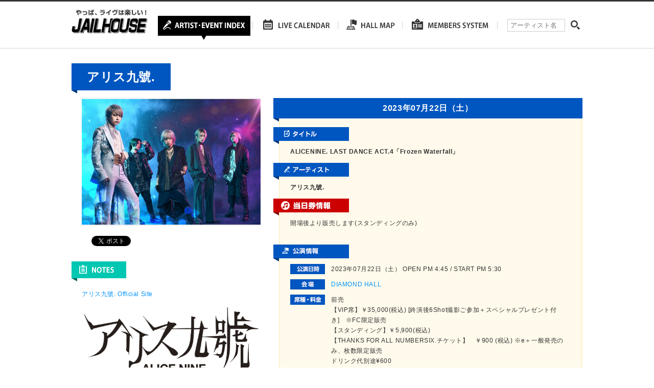

--- FILE ---
content_type: text/html; charset=UTF-8
request_url: https://www.jailhouse.jp/live/alicenine-last-dance-act-4-frozen-waterfall/
body_size: 7542
content:
<!DOCTYPE html>
<html lang="ja">
<head>
	<meta charset="utf-8">
	
	<meta name="description" content="ジェイルハウスは愛知・岐阜・三重・静岡エリアのライブ、コンサートなどのチケット先行予約、一般販売、当日券の情報などを運営しております。" />
	<meta http-equiv="X-UA-Compatible" content="IE=Edge, chrome=1">
	<link rel="stylesheet" type="text/css" href="https://www.jailhouse.jp/wp/wp-content/themes/jailhouse/js/bxslider/jquery.bxslider.css">
	<link rel="stylesheet" type="text/css" href="https://www.jailhouse.jp/wp/wp-content/themes/jailhouse/style.css">
	<!--[if lt IE 9]>
	<script src="//cdnjs.cloudflare.com/ajax/libs/html5shiv/3.6.2/html5shiv.js"></script>
	<![endif]-->
		<style>img:is([sizes="auto" i], [sizes^="auto," i]) { contain-intrinsic-size: 3000px 1500px }</style>
	
		<!-- All in One SEO 4.7.8 - aioseo.com -->
		<title>ALICENINE. LAST DANCE ACT.4「Frozen Waterfall」 | ジェイルハウス</title>
	<meta name="description" content="【ご協力のお願い】 ・公的機関の要請に基づき、チケット半券裏面にご入場者様の住所・氏名・連絡先を記載していただ" />
	<meta name="robots" content="max-image-preview:large" />
	<meta name="author" content="wp-jailhouse-kanri"/>
	<link rel="canonical" href="https://www.jailhouse.jp/live/alicenine-last-dance-act-4-frozen-waterfall/" />
	<meta name="generator" content="All in One SEO (AIOSEO) 4.7.8" />

		<link rel="shortcut icon" href="https://www.jailhouse.jp/wp/wp-content/uploads/2016/02/favicon.ico" />
<link rel="apple-touch-icon-precomposed" href="https://www.jailhouse.jp/wp/wp-content/uploads/2016/02/sp-114x114.png" />
		<meta property="og:locale" content="ja_JP" />
		<meta property="og:site_name" content="ジェイルハウス" />
		<meta property="og:type" content="article" />
		<meta property="og:title" content="ALICENINE. LAST DANCE ACT.4「Frozen Waterfall」 | ジェイルハウス" />
		<meta property="og:description" content="【ご協力のお願い】 ・公的機関の要請に基づき、チケット半券裏面にご入場者様の住所・氏名・連絡先を記載していただ" />
		<meta property="og:url" content="https://www.jailhouse.jp/live/alicenine-last-dance-act-4-frozen-waterfall/" />
		<meta property="og:image" content="https://www.jailhouse.jp/wp/wp-content/uploads/2016/02/sns.png" />
		<meta property="og:image:secure_url" content="https://www.jailhouse.jp/wp/wp-content/uploads/2016/02/sns.png" />
		<meta property="og:image:width" content="700" />
		<meta property="og:image:height" content="366" />
		<meta property="article:published_time" content="2023-05-03T12:00:42+00:00" />
		<meta property="article:modified_time" content="2023-07-22T01:55:37+00:00" />
		<meta name="twitter:card" content="summary" />
		<meta name="twitter:site" content="@JAILHOUSEINFO" />
		<meta name="twitter:title" content="ALICENINE. LAST DANCE ACT.4「Frozen Waterfall」 | ジェイルハウス" />
		<meta name="twitter:description" content="【ご協力のお願い】 ・公的機関の要請に基づき、チケット半券裏面にご入場者様の住所・氏名・連絡先を記載していただ" />
		<meta name="twitter:image" content="https://www.jailhouse.jp/wp/wp-content/uploads/2016/02/sns.png" />
		<script type="application/ld+json" class="aioseo-schema">
			{"@context":"https:\/\/schema.org","@graph":[{"@type":"BreadcrumbList","@id":"https:\/\/www.jailhouse.jp\/live\/alicenine-last-dance-act-4-frozen-waterfall\/#breadcrumblist","itemListElement":[{"@type":"ListItem","@id":"https:\/\/www.jailhouse.jp\/#listItem","position":1,"name":"\u5bb6","item":"https:\/\/www.jailhouse.jp\/","nextItem":{"@type":"ListItem","@id":"https:\/\/www.jailhouse.jp\/live\/alicenine-last-dance-act-4-frozen-waterfall\/#listItem","name":"ALICENINE. LAST DANCE ACT.4\u300cFrozen Waterfall\u300d"}},{"@type":"ListItem","@id":"https:\/\/www.jailhouse.jp\/live\/alicenine-last-dance-act-4-frozen-waterfall\/#listItem","position":2,"name":"ALICENINE. LAST DANCE ACT.4\u300cFrozen Waterfall\u300d","previousItem":{"@type":"ListItem","@id":"https:\/\/www.jailhouse.jp\/#listItem","name":"\u5bb6"}}]},{"@type":"Organization","@id":"https:\/\/www.jailhouse.jp\/#organization","name":"\u682a\u5f0f\u4f1a\u793e\u30b8\u30a7\u30a4\u30eb\u30cf\u30a6\u30b9","description":"\u30b8\u30a7\u30a4\u30eb\u30cf\u30a6\u30b9\u306f\u611b\u77e5\u30fb\u5c90\u961c\u30fb\u4e09\u91cd\u30fb\u9759\u5ca1\u30a8\u30ea\u30a2\u306e\u30e9\u30a4\u30d6\u3001\u30b3\u30f3\u30b5\u30fc\u30c8\u306a\u3069\u306e\u30c1\u30b1\u30c3\u30c8\u5148\u884c\u4e88\u7d04\u3001\u4e00\u822c\u8ca9\u58f2\u3001\u5f53\u65e5\u5238\u306e\u60c5\u5831\u306a\u3069\u3092\u904b\u55b6\u3057\u3066\u304a\u308a\u307e\u3059\u3002","url":"https:\/\/www.jailhouse.jp\/","telephone":"+81529366041","logo":{"@type":"ImageObject","url":"https:\/\/www.jailhouse.jp\/wp\/wp-content\/uploads\/2024\/09\/logo.jpg","@id":"https:\/\/www.jailhouse.jp\/live\/alicenine-last-dance-act-4-frozen-waterfall\/#organizationLogo","width":400,"height":400},"image":{"@id":"https:\/\/www.jailhouse.jp\/live\/alicenine-last-dance-act-4-frozen-waterfall\/#organizationLogo"}},{"@type":"Person","@id":"https:\/\/www.jailhouse.jp\/author\/wp-jailhouse-kanri\/#author","url":"https:\/\/www.jailhouse.jp\/author\/wp-jailhouse-kanri\/","name":"wp-jailhouse-kanri"},{"@type":"WebPage","@id":"https:\/\/www.jailhouse.jp\/live\/alicenine-last-dance-act-4-frozen-waterfall\/#webpage","url":"https:\/\/www.jailhouse.jp\/live\/alicenine-last-dance-act-4-frozen-waterfall\/","name":"ALICENINE. LAST DANCE ACT.4\u300cFrozen Waterfall\u300d | \u30b8\u30a7\u30a4\u30eb\u30cf\u30a6\u30b9","description":"\u3010\u3054\u5354\u529b\u306e\u304a\u9858\u3044\u3011 \u30fb\u516c\u7684\u6a5f\u95a2\u306e\u8981\u8acb\u306b\u57fa\u3065\u304d\u3001\u30c1\u30b1\u30c3\u30c8\u534a\u5238\u88cf\u9762\u306b\u3054\u5165\u5834\u8005\u69d8\u306e\u4f4f\u6240\u30fb\u6c0f\u540d\u30fb\u9023\u7d61\u5148\u3092\u8a18\u8f09\u3057\u3066\u3044\u305f\u3060","inLanguage":"ja","isPartOf":{"@id":"https:\/\/www.jailhouse.jp\/#website"},"breadcrumb":{"@id":"https:\/\/www.jailhouse.jp\/live\/alicenine-last-dance-act-4-frozen-waterfall\/#breadcrumblist"},"author":{"@id":"https:\/\/www.jailhouse.jp\/author\/wp-jailhouse-kanri\/#author"},"creator":{"@id":"https:\/\/www.jailhouse.jp\/author\/wp-jailhouse-kanri\/#author"},"datePublished":"2023-05-03T21:00:42+09:00","dateModified":"2023-07-22T10:55:37+09:00"},{"@type":"WebSite","@id":"https:\/\/www.jailhouse.jp\/#website","url":"https:\/\/www.jailhouse.jp\/","name":"\u30b8\u30a7\u30a4\u30eb\u30cf\u30a6\u30b9","alternateName":"\u30b8\u30a7\u30a4\u30eb\u30cf\u30a6\u30b9","description":"\u30b8\u30a7\u30a4\u30eb\u30cf\u30a6\u30b9\u306f\u611b\u77e5\u30fb\u5c90\u961c\u30fb\u4e09\u91cd\u30fb\u9759\u5ca1\u30a8\u30ea\u30a2\u306e\u30e9\u30a4\u30d6\u3001\u30b3\u30f3\u30b5\u30fc\u30c8\u306a\u3069\u306e\u30c1\u30b1\u30c3\u30c8\u5148\u884c\u4e88\u7d04\u3001\u4e00\u822c\u8ca9\u58f2\u3001\u5f53\u65e5\u5238\u306e\u60c5\u5831\u306a\u3069\u3092\u904b\u55b6\u3057\u3066\u304a\u308a\u307e\u3059\u3002","inLanguage":"ja","publisher":{"@id":"https:\/\/www.jailhouse.jp\/#organization"}}]}
		</script>
		<!-- All in One SEO -->

<link rel='dns-prefetch' href='//maps.googleapis.com' />
<script type="text/javascript">
/* <![CDATA[ */
window._wpemojiSettings = {"baseUrl":"https:\/\/s.w.org\/images\/core\/emoji\/15.0.3\/72x72\/","ext":".png","svgUrl":"https:\/\/s.w.org\/images\/core\/emoji\/15.0.3\/svg\/","svgExt":".svg","source":{"concatemoji":"https:\/\/www.jailhouse.jp\/wp\/wp-includes\/js\/wp-emoji-release.min.js?ver=6.7.4"}};
/*! This file is auto-generated */
!function(i,n){var o,s,e;function c(e){try{var t={supportTests:e,timestamp:(new Date).valueOf()};sessionStorage.setItem(o,JSON.stringify(t))}catch(e){}}function p(e,t,n){e.clearRect(0,0,e.canvas.width,e.canvas.height),e.fillText(t,0,0);var t=new Uint32Array(e.getImageData(0,0,e.canvas.width,e.canvas.height).data),r=(e.clearRect(0,0,e.canvas.width,e.canvas.height),e.fillText(n,0,0),new Uint32Array(e.getImageData(0,0,e.canvas.width,e.canvas.height).data));return t.every(function(e,t){return e===r[t]})}function u(e,t,n){switch(t){case"flag":return n(e,"\ud83c\udff3\ufe0f\u200d\u26a7\ufe0f","\ud83c\udff3\ufe0f\u200b\u26a7\ufe0f")?!1:!n(e,"\ud83c\uddfa\ud83c\uddf3","\ud83c\uddfa\u200b\ud83c\uddf3")&&!n(e,"\ud83c\udff4\udb40\udc67\udb40\udc62\udb40\udc65\udb40\udc6e\udb40\udc67\udb40\udc7f","\ud83c\udff4\u200b\udb40\udc67\u200b\udb40\udc62\u200b\udb40\udc65\u200b\udb40\udc6e\u200b\udb40\udc67\u200b\udb40\udc7f");case"emoji":return!n(e,"\ud83d\udc26\u200d\u2b1b","\ud83d\udc26\u200b\u2b1b")}return!1}function f(e,t,n){var r="undefined"!=typeof WorkerGlobalScope&&self instanceof WorkerGlobalScope?new OffscreenCanvas(300,150):i.createElement("canvas"),a=r.getContext("2d",{willReadFrequently:!0}),o=(a.textBaseline="top",a.font="600 32px Arial",{});return e.forEach(function(e){o[e]=t(a,e,n)}),o}function t(e){var t=i.createElement("script");t.src=e,t.defer=!0,i.head.appendChild(t)}"undefined"!=typeof Promise&&(o="wpEmojiSettingsSupports",s=["flag","emoji"],n.supports={everything:!0,everythingExceptFlag:!0},e=new Promise(function(e){i.addEventListener("DOMContentLoaded",e,{once:!0})}),new Promise(function(t){var n=function(){try{var e=JSON.parse(sessionStorage.getItem(o));if("object"==typeof e&&"number"==typeof e.timestamp&&(new Date).valueOf()<e.timestamp+604800&&"object"==typeof e.supportTests)return e.supportTests}catch(e){}return null}();if(!n){if("undefined"!=typeof Worker&&"undefined"!=typeof OffscreenCanvas&&"undefined"!=typeof URL&&URL.createObjectURL&&"undefined"!=typeof Blob)try{var e="postMessage("+f.toString()+"("+[JSON.stringify(s),u.toString(),p.toString()].join(",")+"));",r=new Blob([e],{type:"text/javascript"}),a=new Worker(URL.createObjectURL(r),{name:"wpTestEmojiSupports"});return void(a.onmessage=function(e){c(n=e.data),a.terminate(),t(n)})}catch(e){}c(n=f(s,u,p))}t(n)}).then(function(e){for(var t in e)n.supports[t]=e[t],n.supports.everything=n.supports.everything&&n.supports[t],"flag"!==t&&(n.supports.everythingExceptFlag=n.supports.everythingExceptFlag&&n.supports[t]);n.supports.everythingExceptFlag=n.supports.everythingExceptFlag&&!n.supports.flag,n.DOMReady=!1,n.readyCallback=function(){n.DOMReady=!0}}).then(function(){return e}).then(function(){var e;n.supports.everything||(n.readyCallback(),(e=n.source||{}).concatemoji?t(e.concatemoji):e.wpemoji&&e.twemoji&&(t(e.twemoji),t(e.wpemoji)))}))}((window,document),window._wpemojiSettings);
/* ]]> */
</script>
<style id='wp-emoji-styles-inline-css' type='text/css'>

	img.wp-smiley, img.emoji {
		display: inline !important;
		border: none !important;
		box-shadow: none !important;
		height: 1em !important;
		width: 1em !important;
		margin: 0 0.07em !important;
		vertical-align: -0.1em !important;
		background: none !important;
		padding: 0 !important;
	}
</style>
<link rel="https://api.w.org/" href="https://www.jailhouse.jp/wp-json/" /><link rel="alternate" title="oEmbed (JSON)" type="application/json+oembed" href="https://www.jailhouse.jp/wp-json/oembed/1.0/embed?url=https%3A%2F%2Fwww.jailhouse.jp%2Flive%2Falicenine-last-dance-act-4-frozen-waterfall%2F" />
<link rel="alternate" title="oEmbed (XML)" type="text/xml+oembed" href="https://www.jailhouse.jp/wp-json/oembed/1.0/embed?url=https%3A%2F%2Fwww.jailhouse.jp%2Flive%2Falicenine-last-dance-act-4-frozen-waterfall%2F&#038;format=xml" />
</head>
<body>
<div id="fb-root"></div>
<script>(function(d, s, id) {
  var js, fjs = d.getElementsByTagName(s)[0];
  if (d.getElementById(id)) return;
  js = d.createElement(s); js.id = id;
  js.src = "//connect.facebook.net/ja_JP/sdk.js#xfbml=1&version=v2.5";
  fjs.parentNode.insertBefore(js, fjs);
}(document, 'script', 'facebook-jssdk'));</script>

<div id="wrapper">
	<div id="header">
		<div class="inner">
			<h1 id="logo"><a href="https://www.jailhouse.jp"><img src="https://www.jailhouse.jp/wp/wp-content/themes/jailhouse/images/logo.png" alt="やっぱ、ライヴは楽しい！　JAILHOUSE"></a></h1>
			<nav id="gn">
				<ul class="layout">
					<li><a href="https://www.jailhouse.jp/artist-index/"><img src="https://www.jailhouse.jp/wp/wp-content/themes/jailhouse/images/nav_01_rollover.png" alt="ARTIST INDEX"></a></li>
					<li><a href="https://www.jailhouse.jp/live-calendar/"><img src="https://www.jailhouse.jp/wp/wp-content/themes/jailhouse/images/nav_02_rollout.png" alt="LIVE CALENDAR"></a></li>
					<li><a href="https://www.jailhouse.jp/hall/"><img src="https://www.jailhouse.jp/wp/wp-content/themes/jailhouse/images/nav_03_rollout.png" alt="HALL MAP"></a></li>
					<li><a href="https://www.jailhouse.jp/members-system/"><img src="https://www.jailhouse.jp/wp/wp-content/themes/jailhouse/images/nav_04_rollout.png" alt="MEMBERS SYSTEM"></a></li>
				</ul>
			</nav>
			<div id="search-header">
				<form role="search" method="get" id="searchform" class="searchform" action="https://www.jailhouse.jp/">
	<div>
		<label class="screen-reader-text" for="s">アーティスト名</label>
		<input placeholder="アーティスト名" type="text" value="" name="s" id="s" />
		<input type="submit" id="searchsubmit" value="検索" />
	</div>
</form>				</div>
		</div>
	</div>
	<!-- /#header --><div id="contents" class="page">
	<div id="artist-page" class="cf">
		<div id="artist-name">
			<h2>アリス九號.</h2>
		</div>
		<div id="artist-area" >
			<div id="artist-photo"><span style="background-image:url(https://www.jailhouse.jp/wp/wp-content/uploads/2019/08/de1125621df8aa74e59514c794964127.jpg)"><img src="https://www.jailhouse.jp/wp/wp-content/themes/jailhouse/images/px.gif" alt=""></span></div>
			<div class="sns">
				<ul class="layout">
					<li class="fb">
						<div class="fb-like" data-layout="button_count" data-href="https://www.jailhouse.jp/live/alicenine-last-dance-act-4-frozen-waterfall/"></div>
					</li>
					<li class="tw"><a href="https://twitter.com/share" class="twitter-share-button" data-url="https://www.jailhouse.jp/live/alicenine-last-dance-act-4-frozen-waterfall/">Tweet</a>
						<script>
							! function(d, s, id) {
								var js, fjs = d.getElementsByTagName(s)[0],
									p = /^http:/.test(d.location) ? 'http' : 'https';
								if (!d.getElementById(id)) {
									js = d.createElement(s);
									js.id = id;
									js.src = p + '://platform.twitter.com/widgets.js';
									fjs.parentNode.insertBefore(js, fjs);
								}
							}(document, 'script', 'twitter-wjs');
						</script>
					</li>
					<li class="gp">
						<script src="https://apis.google.com/js/platform.js" async defer></script>
						<div class="g-plusone" data-size="medium" data-href="https://www.jailhouse.jp/live/alicenine-last-dance-act-4-frozen-waterfall/"></div>
					</li>
				</ul>
			</div>
							<h3><img src="https://www.jailhouse.jp/wp/wp-content/themes/jailhouse/images/h_note.png" alt="NOTES"></h3>
				<div id="artist-notes">
					<p><p><a href="http://a9-project.com/" target="_blank" rel="noopener">アリス九號. Official Site</a></p>
<p><img fetchpriority="high" decoding="async" class="alignnone size-full wp-image-24029" src="https://www.jailhouse.jp/wp/wp-content/uploads/2019/08/6b9755229c15bfcace608bbfbdee5d29.jpg" alt="" width="1100" height="446" srcset="https://www.jailhouse.jp/wp/wp-content/uploads/2019/08/6b9755229c15bfcace608bbfbdee5d29.jpg 1100w, https://www.jailhouse.jp/wp/wp-content/uploads/2019/08/6b9755229c15bfcace608bbfbdee5d29-350x142.jpg 350w, https://www.jailhouse.jp/wp/wp-content/uploads/2019/08/6b9755229c15bfcace608bbfbdee5d29-768x311.jpg 768w, https://www.jailhouse.jp/wp/wp-content/uploads/2019/08/6b9755229c15bfcace608bbfbdee5d29-1024x415.jpg 1024w" sizes="(max-width: 1100px) 100vw, 1100px" /></p>
</p>
				</div>
										<h3><img src="https://www.jailhouse.jp/wp/wp-content/themes/jailhouse/images/h_cdinfo.png" alt="CD INFORMATION"></h3>
				<div id="artist-cdinfo">
					<p><p>LIVE DVD &amp; Blu-ray「ONEMAN LIVE LAST DANCE ACT.1『Funeral No.999』」<br />
2022.12.28 RELEASE</p>
<p>【DVD】NINE-0048　￥6,578(tax in)<br />
【Blu-ray】NINE-0049　￥8,778(tax in)<br />
[Blu-ray特典：メンバーオーディオコメンタリー+ライブ音源CD]</p>
<p>▼商品詳細はこちら<br />
<a href="https://alicenine.jp/discography/8734">https://alicenine.jp/discography/8734</a><br />
<a href="https://alicenine.jp/discography/8732">https://alicenine.jp/discography/8732</a></p>
<p>&nbsp;</p>
<p>&nbsp;</p>
<p>11th ALBUM「GRACE」<br />
2022.11.02 RELEASE<br />
【通常盤】¥3,300(tax in) NINE-0046<br />
▼商品詳細はこちら<br />
<a href="https://alicenine.jp/discography/8506">https://alicenine.jp/discography/8506</a></p>
</p>
				</div>
								</div>
		<!-- /#artist-area -->
		<div id="live-area" >
							<div class="box">
																	<h3>2023年07月22日（土）</h3>
										<div class="inner">
						<h4><img src="https://www.jailhouse.jp/wp/wp-content/themes/jailhouse/images/h_tourtitle.png" alt="タイトル"></h4>
						<p class="tour-title">ALICENINE. LAST DANCE ACT.4「Frozen Waterfall」</p>
						<div>
												</div>
						<h4><img src="https://www.jailhouse.jp/wp/wp-content/themes/jailhouse/images/h_artist.png" alt="アーティスト"></h4>
													<p class="tour-artist">アリス九號.　</p>
												<div>
												</div>
													<h4><img src="https://www.jailhouse.jp/wp/wp-content/themes/jailhouse/images/h_today.png" alt="当日券情報"></h4>
							<div class="today-info">
								<p>開場後より販売します(スタンディングのみ)</p>
							</div>
																			<div>
					<h4><img src="https://www.jailhouse.jp/wp/wp-content/themes/jailhouse/images/h_liveinfo.png" alt="公演情報"></h4>
					<div class="live-info">
						<div class="row">
							<h5><img src="https://www.jailhouse.jp/wp/wp-content/themes/jailhouse/images/h_livedate.png" alt="公演日時"></h5>
							<p>2023年07月22日（土） OPEN PM 4:45 / START PM 5:30</p>
						</div>
						<div class="row">
							<h5><img src="https://www.jailhouse.jp/wp/wp-content/themes/jailhouse/images/h_kaijou_blue.png" alt="会場"></h5>
							<p><a href="https://www.jailhouse.jp/hall/diamond-hall/">DIAMOND HALL</a></p>
						</div>
						<div class="row">
							<h5><img src="https://www.jailhouse.jp/wp/wp-content/themes/jailhouse/images/h_price.png" alt="座種・料金"></h5>
							<p>前売<br>【VIP席】￥35,000(税込)  [終演後6Shot撮影ご参加＋スペシャルプレゼント付き]　※FC限定販売 <br>【スタンディング】￥5,900(税込)   <br>【THANKS FOR ALL NUMBERSIX.チケット】　￥900 (税込) ※e＋一般発売のみ、枚数限定販売<br>ドリンク代別途¥600</p>
						</div>
						<div class="live-txt">
							<p>※未就学児入場不可</p>
<p>アーティストオフィシャルHPの注意事項を必ずご確認ください</p>
<p>&nbsp;</p>
													</div>
					</div>
					<h4><img src="https://www.jailhouse.jp/wp/wp-content/themes/jailhouse/images/h_guideinfo.png" alt="プレイガイド情報"></h4>
					<div class="guide-info">
						<!--10:00-->							<p>チケット6月3日（土）午前10:00発売開始！</p>
																		<div class="btn-area">
																							<div class="row">
										<div class="btn"><a href="http://eplus.jp/sys/main.jsp" target="_blank"><img src="https://www.jailhouse.jp/wp/wp-content/themes/jailhouse/images/btn_eplus.png" alt="イープラス"></a></div>																			</div>
																<div class="row">
										<div class="btn"><a href="https://t.pia.jp" target="_blank"><img src="https://www.jailhouse.jp/wp/wp-content/themes/jailhouse/images/btn_pia.png" alt="チケットぴあ"></a></div>																					<p>(Pコード:243-603)</p>
																			</div>
																<div class="row">
										<div class="btn"><a href="https://l-tike.com" target="_blank"><img src="https://www.jailhouse.jp/wp/wp-content/themes/jailhouse/images/btn_lawson.png" alt="ローソンチケット"></a></div>																					<p>(Lコード:42169)</p>
																			</div>
														<p class="txt"><p>JAIL HOUSE　TEL 052-936-6041<br />
チケット発売状況は上記のTELにお問い合わせください。</p>
</p>
						</div>
					</div>
				</div>
					</div>
			</div>
	<!-- /.box -->
	<div class="to-artist"><a href="https://www.jailhouse.jp/%e3%82%a2%e3%83%aa%e3%82%b9%e4%b9%9d%e8%99%9f/"><img src="https://www.jailhouse.jp/wp/wp-content/themes/jailhouse/images/btn_back2.png" alt="一覧へ戻る"></a></div>
</div>
<!-- /#live-area -->
</div>
<!-- /#artist-page -->
</div>
<!-- /#contents -->

	<div id="pagetop"><a href="#"><img src="https://www.jailhouse.jp/wp/wp-content/themes/jailhouse/images/pagetop.png" alt="PAGETOP"></a></div>
	<div id="footer">
		<div class="inner">
			<div id="footer-top">
				<p id="footer-logo"><a href="https://www.jailhouse.jp"><img src="https://www.jailhouse.jp/wp/wp-content/themes/jailhouse/images/logo_footer.png" alt="JAILHOUSE"></a></p>
				<div id="footer-sns">
					<div class="fb"><div class="fb-like" data-layout="button_count" data-href="https://www.jailhouse.jp"></div></div>
					<div class="tw"><a href="https://twitter.com/share" class="twitter-share-button" data-url="https://www.jailhouse.jp">Tweet</a>
<script>!function(d,s,id){var js,fjs=d.getElementsByTagName(s)[0],p=/^http:/.test(d.location)?'http':'https';if(!d.getElementById(id)){js=d.createElement(s);js.id=id;js.src=p+'://platform.twitter.com/widgets.js';fjs.parentNode.insertBefore(js,fjs);}}(document, 'script', 'twitter-wjs');</script></div>
				</div>
			</div>
			<div id="footer-bottom">
				<ul class="layout">
					<li><a href="https://www.jailhouse.jp">HOME</a></li>
					<li><a href="https://www.jailhouse.jp/artist-index/">ARTIST・EVENT</a></li>
					<li><a href="https://www.jailhouse.jp/live-calendar/">LIVE CALENDAR</a></li>
					<li><a href="https://www.jailhouse.jp/hall/">HALL MAP</a></li>
					<li><a href="https://www.jailhouse.jp/members-system/">MEMBERS SYSTEM</a></li>
					<li><a href="https://www.jailhouse.jp/company/">会社概要</a></li>
					<li><a href="https://www.jailhouse.jp/recruit/">採用情報</a></li>
					<li><a href="https://www.jailhouse.jp/contact/">お問い合わせ</a></li>
					<li><a href="https://www.jailhouse.jp/privacy-policy/">プライバシーポリシー</a></li>
				</ul>
			</div>
			<p id="copyright"><small>Copyright &copy; JAILHOUSE All Rights Reserves</small></p>
		</div>
	</div>
	<!-- /#footer -->
</div>
<!-- /#wrapper -->
<script src="//ajax.googleapis.com/ajax/libs/jquery/1.11.0/jquery.min.js"></script>
<script type="text/javascript" src="https://www.jailhouse.jp/wp/wp-content/themes/jailhouse/js/flexcroll.js"></script>
<script type="text/javascript" src="https://www.jailhouse.jp/wp/wp-content/themes/jailhouse/js/bxslider/jquery.bxslider.min.js"></script>
<script type="text/javascript" src="https://www.jailhouse.jp/wp/wp-content/themes/jailhouse/js/jquery.tile.min.js"></script>
<script src="https://www.jailhouse.jp/wp/wp-content/themes/jailhouse/js/holiday.min.js"></script>
<script type="text/javascript" src="https://www.jailhouse.jp/wp/wp-content/themes/jailhouse/js/single.js"></script>
<script type="text/javascript" src="https://www.jailhouse.jp/wp/wp-content/themes/jailhouse/js/map.js"></script>
<script type="text/javascript" src="https://www.jailhouse.jp/wp/wp-content/themes/jailhouse/js/style.js"></script>
<script type="text/javascript" src="https://maps.googleapis.com/maps/api/js?key=AIzaSyAnBhitYC20dz7JI1pJsTVcSdsGnI4ZwtM&amp;ver=6.7.4" id="googlemap-js"></script>
</body>
</html>

--- FILE ---
content_type: text/html; charset=utf-8
request_url: https://accounts.google.com/o/oauth2/postmessageRelay?parent=https%3A%2F%2Fwww.jailhouse.jp&jsh=m%3B%2F_%2Fscs%2Fabc-static%2F_%2Fjs%2Fk%3Dgapi.lb.en.2kN9-TZiXrM.O%2Fd%3D1%2Frs%3DAHpOoo_B4hu0FeWRuWHfxnZ3V0WubwN7Qw%2Fm%3D__features__
body_size: 158
content:
<!DOCTYPE html><html><head><title></title><meta http-equiv="content-type" content="text/html; charset=utf-8"><meta http-equiv="X-UA-Compatible" content="IE=edge"><meta name="viewport" content="width=device-width, initial-scale=1, minimum-scale=1, maximum-scale=1, user-scalable=0"><script src='https://ssl.gstatic.com/accounts/o/2580342461-postmessagerelay.js' nonce="6js0v1GTTnT56lsylcE1Xg"></script></head><body><script type="text/javascript" src="https://apis.google.com/js/rpc:shindig_random.js?onload=init" nonce="6js0v1GTTnT56lsylcE1Xg"></script></body></html>